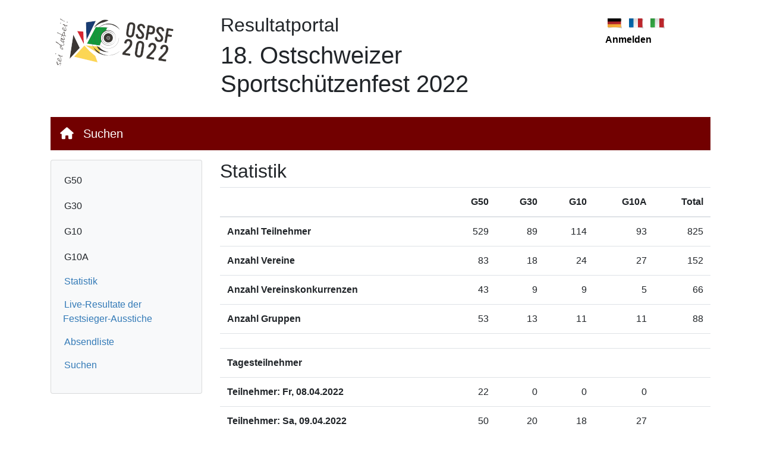

--- FILE ---
content_type: text/html; charset=utf-8
request_url: https://resultat.schuetzenportal.ch/Statistic/ShowOverview?mid=84&evt=OSPSF2022
body_size: 6121
content:





<!DOCTYPE html>
<html lang="de" xml:lang="de" xmlns="http://www.w3.org/1999/xhtml">
<head>
   <meta charset="utf-8" />
   <meta name="viewport" content="width=device-width, initial-scale=1.0">
   <title>ShowOverview - Resultatportal</title>
   <link rel="Shortcut Icon" href="/images/favicon.ico" />

   <link rel="stylesheet" href="/lib/bootstrap/css/bootstrap.min.css" />
   <link rel="stylesheet" href="/lib/datatables/datatables.min.css" />
   <link rel="stylesheet" href="/lib/tempusdominus-bootstrap-4/css/tempusdominus-bootstrap-4.min.css" />
   <link rel="stylesheet" href="/lib/jqueryui/jquery-ui.css" />
   <link rel="stylesheet" href="/lib/font-awesome/css/all.css" />
   <link rel="stylesheet" href="/css/site.css" />


   <!-- Matomo Tracking -->
   <script type="text/javascript">
      var _paq = window._paq || [];
      /* tracker methods like "setCustomDimension" should be called before "trackPageView" */
      _paq.push(['trackPageView']);
      _paq.push(['enableLinkTracking']);
      (function () {
         var u = "//piwik.indoor-swiss.ch/";
         _paq.push(['setTrackerUrl', u + 'matomo.php']);
         _paq.push(['setSiteId', '7']);
         var d = document, g = d.createElement('script'), s = d.getElementsByTagName('script')[0];
         g.type = 'text/javascript'; g.async = true; g.defer = true; g.src = u + 'matomo.js'; s.parentNode.insertBefore(g, s);
      })();
   </script>
   <noscript><p><img src="//piwik.indoor-swiss.ch/matomo.php?idsite=7&amp;rec=1" style="border:0;" alt="" /></p></noscript>
   <!-- End Matomo Code -->

</head>
<body>

   <div class="container xxxbody-content xxxnoPadding">

         <div class="row m-0 mb-3">
            <div class="col-md-3 p-2" style="background-color:white;">
                  <img src="/Home/GetEventImage?eventId=OSPSF2022" alt="OSPSF2022" class="img-fluid" style="max-width:200px;max-height:200px;" />
            </div>
            <div class="col-md-7 p-2" style="background-color:white;">
               <h2>Resultatportal</h2>
               <h1>
                  18. Ostschweizer Sportsch&#xFC;tzenfest 2022
               </h1>
            </div>
            <div class="col-md-2 p-2" style="background-color:white;">
               <div>
                  
<a href="/Account/ChangeCulture?lang=de&amp;returnUrl=%2FHome" style="text-decoration:none;">
   <img alt="Deutsch" src="/images/languages/de.png" width="32">
</a>
<a href="/Account/ChangeCulture?lang=fr&amp;returnUrl=%2FHome" style="text-decoration:none;">
   <img alt="Français" src="/images/languages/fr.png" width="32">
</a>
<a href="/Account/ChangeCulture?lang=it&amp;returnUrl=%2FHome" style="text-decoration:none;">
   <img alt="Italiano" src="/images/languages/it.png" width="32">
</a>

               </div>
               <div>
                  

   <strong><a href="/Account/LogOn">Anmelden</a></strong>

               </div>
            </div>
         </div>

      <nav class="navbar navbar-expand-md navbar-dark mb-3" style="background-color: #720000;">
         <button class="navbar-toggler" type="button" data-toggle="collapse" data-target="#navbarSupportedContent" aria-controls="navbarSupportedContent" aria-expanded="false" aria-label="Toggle navigation">
            <span class="navbar-toggler-icon"></span>
         </button>

         <div class="collapse navbar-collapse" id="navbarSupportedContent">
            <ul class="navbar-nav mr-auto">
               <li class="nav-item">
                  <a href="https://resultat.schuetzenportal.ch/" class="navbar-brand"><span class="fa fa-home"></span></a>
               </li>

               <li class="nav-item">
                  <a class="navbar-brand" href="/Search?evt=OSPSF2022">Suchen</a>
               </li>


            </ul>
         </div>
      </nav>

            <div class="row" xxstyle="background-color: greenyellow;">
               <div class="col-md-3">
                  
<div class="card bg-light">
   <div class="card-body">
      <div class="clt">
         <ul class="nav nav-list">
                  <li>
                        <label class="tree-toggle ">G50</label>
                        <ul class="nav nav-list tree" style="display: none;">
                              <li>
                                    <label class="tree-toggle ">Einzelrangliste</label>
                                    <ul class="nav nav-list tree" style="display: none;">
                                          <li>
<a class="" href="/SingleRanklist/ShowCompetitionRanklist?mid=4&amp;eid=706&amp;evt=OSPSF2022" style="">Verein</a>                                          </li>
                                          <li>
<a class="" href="/SingleRanklist/ShowCompetitionRanklist?mid=5&amp;eid=707&amp;evt=OSPSF2022" style="">Gruppe</a>                                          </li>
                                          <li>
<a class="" href="/SingleRanklist/ShowCompetitionRanklist?mid=6&amp;eid=708&amp;evt=OSPSF2022" style="">Kunst</a>                                          </li>
                                          <li>
<a class="" href="/SingleRanklist/ShowCompetitionRanklist?mid=7&amp;eid=709&amp;evt=OSPSF2022" style="">Auszahlung</a>                                          </li>
                                          <li>
<a class="" href="/SingleRanklist/ShowCompetitionRanklist?mid=8&amp;eid=710&amp;evt=OSPSF2022" style="">Gaben</a>                                          </li>
                                          <li>
<a class="" href="/SingleRanklist/ShowCompetitionRanklist?mid=9&amp;eid=711&amp;evt=OSPSF2022" style="">Kranz</a>                                          </li>
                                          <li>
<a class="" href="/SingleRanklist/ShowCompetitionRanklist?mid=10&amp;eid=712&amp;evt=OSPSF2022" style="">Ehrengabe</a>                                          </li>
                                          <li>
<a class="" href="/SingleRanklist/ShowCompetitionRanklist?mid=11&amp;eid=713&amp;evt=OSPSF2022" style="">Veteran</a>                                          </li>
                                          <li>
<a class="" href="/SingleRanklist/ShowCompetitionRanklist?mid=12&amp;eid=714&amp;evt=OSPSF2022" style="">Nachwuchs</a>                                          </li>
                                          <li>
<a class="" href="/SingleRanklist/ShowCompetitionRanklist?mid=13&amp;eid=715&amp;evt=OSPSF2022" style="">Nachdoppel</a>                                          </li>
                                          <li>
<a class="" href="/SingleRanklist/ShowCompetitionRanklist?mid=14&amp;eid=716&amp;evt=OSPSF2022" style="">Meisterschaft liegend</a>                                          </li>
                                          <li>
<a class="" href="/SingleRanklist/ShowCompetitionRanklist?mid=15&amp;eid=717&amp;evt=OSPSF2022" style="">Meisterschaft 2-Stellung</a>                                          </li>
                                          <li>
<a class="" href="/SingleRanklist/ShowCompetitionRanklist?mid=16&amp;eid=718&amp;evt=OSPSF2022" style="">Meisterschaft 3-Stellung</a>                                          </li>
                                    </ul>
                              </li>
                              <li>
                                    <label class="tree-toggle ">Vereinskonkurrenz</label>
                                    <ul class="nav nav-list tree" style="display: none;">
                                          <li>
<a class="" href="/ClubConcurrence/ShowClubRanklist?mid=18&amp;cid=1050&amp;evt=OSPSF2022" style="">OS-Vereine</a>                                          </li>
                                          <li>
<a class="" href="/ClubConcurrence/ShowClubRanklist?mid=19&amp;cid=1057&amp;evt=OSPSF2022" style="">SSV-Vereine</a>                                          </li>
                                    </ul>
                              </li>
                              <li>
<a class="" href="/GroupCompetition/ShowGroupRanklist?mid=20&amp;gid=49&amp;evt=OSPSF2022" style="">Gruppenwettkampf</a>                              </li>
                              <li>
                                    <label class="tree-toggle ">Festsieger</label>
                                    <ul class="nav nav-list tree" style="display: none;">
                                          <li>
<a class="" href="/ChampionMarksman/ShowChampionRanklist?mid=22&amp;eid=748&amp;evt=OSPSF2022" style="">Elite</a>                                          </li>
                                          <li>
<a class="" href="/ChampionMarksman/ShowChampionRanklist?mid=23&amp;eid=749&amp;evt=OSPSF2022" style="">Nachwuchs</a>                                          </li>
                                    </ul>
                              </li>
                        </ul>
                  </li>
                  <li class="divider"></li>
                  <li>
                        <label class="tree-toggle ">G30</label>
                        <ul class="nav nav-list tree" style="display: none;">
                              <li>
                                    <label class="tree-toggle ">Einzelrangliste</label>
                                    <ul class="nav nav-list tree" style="display: none;">
                                          <li>
<a class="" href="/SingleRanklist/ShowCompetitionRanklist?mid=26&amp;eid=719&amp;evt=OSPSF2022" style="">Verein</a>                                          </li>
                                          <li>
<a class="" href="/SingleRanklist/ShowCompetitionRanklist?mid=27&amp;eid=720&amp;evt=OSPSF2022" style="">Gruppe</a>                                          </li>
                                          <li>
<a class="" href="/SingleRanklist/ShowCompetitionRanklist?mid=28&amp;eid=721&amp;evt=OSPSF2022" style="">Gaben</a>                                          </li>
                                          <li>
<a class="" href="/SingleRanklist/ShowCompetitionRanklist?mid=29&amp;eid=722&amp;evt=OSPSF2022" style="">Kranz</a>                                          </li>
                                          <li>
<a class="" href="/SingleRanklist/ShowCompetitionRanklist?mid=30&amp;eid=723&amp;evt=OSPSF2022" style="">Veteran</a>                                          </li>
                                          <li>
<a class="" href="/SingleRanklist/ShowCompetitionRanklist?mid=31&amp;eid=724&amp;evt=OSPSF2022" style="">Nachwuchs</a>                                          </li>
                                          <li>
<a class="" href="/SingleRanklist/ShowCompetitionRanklist?mid=32&amp;eid=725&amp;evt=OSPSF2022" style="">Nachdoppel</a>                                          </li>
                                          <li>
<a class="" href="/SingleRanklist/ShowCompetitionRanklist?mid=33&amp;eid=726&amp;evt=OSPSF2022" style="">Meisterschaft liegend</a>                                          </li>
                                    </ul>
                              </li>
                              <li>
                                    <label class="tree-toggle ">Vereinskonkurrenz</label>
                                    <ul class="nav nav-list tree" style="display: none;">
                                          <li>
<a class="" href="/ClubConcurrence/ShowClubRanklist?mid=35&amp;cid=1051&amp;evt=OSPSF2022" style="">OS-Vereine</a>                                          </li>
                                          <li>
<a class="" href="/ClubConcurrence/ShowClubRanklist?mid=36&amp;cid=1058&amp;evt=OSPSF2022" style="">SSV-Vereine</a>                                          </li>
                                    </ul>
                              </li>
                              <li>
<a class="" href="/GroupCompetition/ShowGroupRanklist?mid=37&amp;gid=50&amp;evt=OSPSF2022" style="">Gruppenwettkampf</a>                              </li>
                              <li>
<a class="" href="/ChampionMarksman/ShowChampionRanklist?mid=38&amp;eid=750&amp;evt=OSPSF2022" style="">Festsieger</a>                              </li>
                        </ul>
                  </li>
                  <li class="divider"></li>
                  <li>
                        <label class="tree-toggle ">G10</label>
                        <ul class="nav nav-list tree" style="display: none;">
                              <li>
                                    <label class="tree-toggle ">Einzelrangliste</label>
                                    <ul class="nav nav-list tree" style="display: none;">
                                          <li>
<a class="" href="/SingleRanklist/ShowCompetitionRanklist?mid=41&amp;eid=727&amp;evt=OSPSF2022" style="">Verein</a>                                          </li>
                                          <li>
<a class="" href="/SingleRanklist/ShowCompetitionRanklist?mid=42&amp;eid=728&amp;evt=OSPSF2022" style="">Gruppe</a>                                          </li>
                                          <li>
<a class="" href="/SingleRanklist/ShowCompetitionRanklist?mid=43&amp;eid=729&amp;evt=OSPSF2022" style="">Kunst</a>                                          </li>
                                          <li>
<a class="" href="/SingleRanklist/ShowCompetitionRanklist?mid=44&amp;eid=730&amp;evt=OSPSF2022" style="">Auszahlung</a>                                          </li>
                                          <li>
<a class="" href="/SingleRanklist/ShowCompetitionRanklist?mid=45&amp;eid=731&amp;evt=OSPSF2022" style="">Gaben</a>                                          </li>
                                          <li>
<a class="" href="/SingleRanklist/ShowCompetitionRanklist?mid=46&amp;eid=732&amp;evt=OSPSF2022" style="">Kranz</a>                                          </li>
                                          <li>
<a class="" href="/SingleRanklist/ShowCompetitionRanklist?mid=47&amp;eid=733&amp;evt=OSPSF2022" style="">Ehrengabe</a>                                          </li>
                                          <li>
<a class="" href="/SingleRanklist/ShowCompetitionRanklist?mid=48&amp;eid=734&amp;evt=OSPSF2022" style="">Veteran</a>                                          </li>
                                          <li>
<a class="" href="/SingleRanklist/ShowCompetitionRanklist?mid=49&amp;eid=735&amp;evt=OSPSF2022" style="">Nachwuchs</a>                                          </li>
                                          <li>
<a class="" href="/SingleRanklist/ShowCompetitionRanklist?mid=50&amp;eid=736&amp;evt=OSPSF2022" style="">Nachdoppel</a>                                          </li>
                                          <li>
<a class="" href="/SingleRanklist/ShowCompetitionRanklist?mid=51&amp;eid=737&amp;evt=OSPSF2022" style="">Meisterschaft</a>                                          </li>
                                    </ul>
                              </li>
                              <li>
                                    <label class="tree-toggle ">Vereinskonkurrenz</label>
                                    <ul class="nav nav-list tree" style="display: none;">
                                          <li>
<a class="" href="/ClubConcurrence/ShowClubRanklist?mid=53&amp;cid=1052&amp;evt=OSPSF2022" style="">OS-Vereine</a>                                          </li>
                                          <li>
<a class="" href="/ClubConcurrence/ShowClubRanklist?mid=54&amp;cid=1059&amp;evt=OSPSF2022" style="">SSV-Vereine</a>                                          </li>
                                    </ul>
                              </li>
                              <li>
<a class="" href="/GroupCompetition/ShowGroupRanklist?mid=55&amp;gid=51&amp;evt=OSPSF2022" style="">Gruppenwettkampf</a>                              </li>
                              <li>
                                    <label class="tree-toggle ">Festsieger</label>
                                    <ul class="nav nav-list tree" style="display: none;">
                                          <li>
<a class="" href="/ChampionMarksman/ShowChampionRanklist?mid=57&amp;eid=751&amp;evt=OSPSF2022" style="">Elite</a>                                          </li>
                                          <li>
<a class="" href="/ChampionMarksman/ShowChampionRanklist?mid=58&amp;eid=752&amp;evt=OSPSF2022" style="">Nachwuchs</a>                                          </li>
                                    </ul>
                              </li>
                        </ul>
                  </li>
                  <li class="divider"></li>
                  <li>
                        <label class="tree-toggle ">G10A</label>
                        <ul class="nav nav-list tree" style="display: none;">
                              <li>
                                    <label class="tree-toggle ">Einzelrangliste</label>
                                    <ul class="nav nav-list tree" style="display: none;">
                                          <li>
<a class="" href="/SingleRanklist/ShowCompetitionRanklist?mid=61&amp;eid=738&amp;evt=OSPSF2022" style="">Verein</a>                                          </li>
                                          <li>
<a class="" href="/SingleRanklist/ShowCompetitionRanklist?mid=62&amp;eid=739&amp;evt=OSPSF2022" style="">Gruppe</a>                                          </li>
                                          <li>
<a class="" href="/SingleRanklist/ShowCompetitionRanklist?mid=63&amp;eid=740&amp;evt=OSPSF2022" style="">Kunst</a>                                          </li>
                                          <li>
<a class="" href="/SingleRanklist/ShowCompetitionRanklist?mid=64&amp;eid=741&amp;evt=OSPSF2022" style="">Auszahlung</a>                                          </li>
                                          <li>
<a class="" href="/SingleRanklist/ShowCompetitionRanklist?mid=65&amp;eid=742&amp;evt=OSPSF2022" style="">Gaben</a>                                          </li>
                                          <li>
<a class="" href="/SingleRanklist/ShowCompetitionRanklist?mid=66&amp;eid=743&amp;evt=OSPSF2022" style="">Kranz</a>                                          </li>
                                          <li>
<a class="" href="/SingleRanklist/ShowCompetitionRanklist?mid=67&amp;eid=744&amp;evt=OSPSF2022" style="">Ehrengabe</a>                                          </li>
                                          <li>
<a class="" href="/SingleRanklist/ShowCompetitionRanklist?mid=68&amp;eid=745&amp;evt=OSPSF2022" style="">Veteran</a>                                          </li>
                                          <li>
<a class="" href="/SingleRanklist/ShowCompetitionRanklist?mid=69&amp;eid=746&amp;evt=OSPSF2022" style="">Nachdoppel</a>                                          </li>
                                          <li>
<a class="" href="/SingleRanklist/ShowCompetitionRanklist?mid=70&amp;eid=747&amp;evt=OSPSF2022" style="">Meisterschaft</a>                                          </li>
                                    </ul>
                              </li>
                              <li>
                                    <label class="tree-toggle ">Vereinskonkurrenz</label>
                                    <ul class="nav nav-list tree" style="display: none;">
                                          <li>
<a class="" href="/ClubConcurrence/ShowClubRanklist?mid=72&amp;cid=1053&amp;evt=OSPSF2022" style="">OS-Vereine</a>                                          </li>
                                          <li>
<a class="" href="/ClubConcurrence/ShowClubRanklist?mid=73&amp;cid=1060&amp;evt=OSPSF2022" style="">SSV-Vereine</a>                                          </li>
                                    </ul>
                              </li>
                              <li>
<a class="" href="/GroupCompetition/ShowGroupRanklist?mid=74&amp;gid=52&amp;evt=OSPSF2022" style="">Gruppenwettkampf</a>                              </li>
                              <li>
<a class="" href="/ChampionMarksman/ShowChampionRanklist?mid=75&amp;eid=753&amp;evt=OSPSF2022" style="">Festsieger</a>                              </li>
                        </ul>
                  </li>
                  <li class="divider"></li>
                  <li>
<a class="" href="/Statistic/ShowOverview?mid=76&amp;evt=OSPSF2022" style="">Statistik</a>                  </li>
                  <li class="divider"></li>
                  <li>
<a class="" href="/ChampionMarksman/ShowFinalLiveResults?mid=77&amp;evt=OSPSF2022" style="">Live-Resultate der Festsieger-Ausstiche</a>                  </li>
                  <li class="divider"></li>
                  <li>
<a class="" href="/Absend/ShowAbsendDocuments?mid=78&amp;evt=OSPSF2022" style="">Absendliste</a>                  </li>
                  <li class="divider"></li>
                  <li>
<a class="" href="/Search" style="">Suchen</a>                  </li>
                  <li class="divider"></li>
         </ul>
      </div>

   </div>
</div>

               </div>

               


<div class="col-md-9">

      <h2>Statistik</h2>
      <div class="table-responsive">
         <table class="table">

            <thead>
                  <tr>
                     <th scope="row"></th>
                        <th style="text-align: right;">G50</th>
                        <th style="text-align: right;">G30</th>
                        <th style="text-align: right;">G10</th>
                        <th style="text-align: right;">G10A</th>
                        <th style="text-align: right;">Total</th>
                  </tr>
            </thead>

            <tbody>

                  <tr>
                     <th scope="row">Anzahl Teilnehmer</th>
                           <td style="text-align: right;">529</td>
                           <td style="text-align: right;">89</td>
                           <td style="text-align: right;">114</td>
                           <td style="text-align: right;">93</td>
                           <td style="text-align: right;">825</td>
                  </tr>
                  <tr>
                     <th scope="row">Anzahl Vereine</th>
                           <td style="text-align: right;">83</td>
                           <td style="text-align: right;">18</td>
                           <td style="text-align: right;">24</td>
                           <td style="text-align: right;">27</td>
                           <td style="text-align: right;">152</td>
                  </tr>
                  <tr>
                     <th scope="row">Anzahl Vereinskonkurrenzen</th>
                           <td style="text-align: right;">43</td>
                           <td style="text-align: right;">9</td>
                           <td style="text-align: right;">9</td>
                           <td style="text-align: right;">5</td>
                           <td style="text-align: right;">66</td>
                  </tr>
                  <tr>
                     <th scope="row">Anzahl Gruppen</th>
                           <td style="text-align: right;">53</td>
                           <td style="text-align: right;">13</td>
                           <td style="text-align: right;">11</td>
                           <td style="text-align: right;">11</td>
                           <td style="text-align: right;">88</td>
                  </tr>

               <tr>
                  <td colspan="6"></td>
               </tr>

                  <tr>
                     <th scope="row">Tagesteilnehmer</th>
                        <td style="text-align: right;"></td>
                        <td style="text-align: right;"></td>
                        <td style="text-align: right;"></td>
                        <td style="text-align: right;"></td>
                     <td></td>
                  </tr>
                  <tr>
                     <th scope="row">Teilnehmer: Fr, 08.04.2022</th>
                        <td style="text-align: right;">22</td>
                        <td style="text-align: right;">0</td>
                        <td style="text-align: right;">0</td>
                        <td style="text-align: right;">0</td>
                     <td></td>
                  </tr>
                  <tr>
                     <th scope="row">Teilnehmer: Sa, 09.04.2022</th>
                        <td style="text-align: right;">50</td>
                        <td style="text-align: right;">20</td>
                        <td style="text-align: right;">18</td>
                        <td style="text-align: right;">27</td>
                     <td></td>
                  </tr>
                  <tr>
                     <th scope="row">Teilnehmer: So, 10.04.2022</th>
                        <td style="text-align: right;">56</td>
                        <td style="text-align: right;">0</td>
                        <td style="text-align: right;">31</td>
                        <td style="text-align: right;">30</td>
                     <td></td>
                  </tr>
                  <tr>
                     <th scope="row">Teilnehmer: Fr, 22.04.2022</th>
                        <td style="text-align: right;">74</td>
                        <td style="text-align: right;">7</td>
                        <td style="text-align: right;">29</td>
                        <td style="text-align: right;">6</td>
                     <td></td>
                  </tr>
                  <tr>
                     <th scope="row">Teilnehmer: Sa, 23.04.2022</th>
                        <td style="text-align: right;">82</td>
                        <td style="text-align: right;">36</td>
                        <td style="text-align: right;">13</td>
                        <td style="text-align: right;">11</td>
                     <td></td>
                  </tr>
                  <tr>
                     <th scope="row">Teilnehmer: So, 24.04.2022</th>
                        <td style="text-align: right;">80</td>
                        <td style="text-align: right;">28</td>
                        <td style="text-align: right;">10</td>
                        <td style="text-align: right;">8</td>
                     <td></td>
                  </tr>
                  <tr>
                     <th scope="row">Teilnehmer: Fr, 29.04.2022</th>
                        <td style="text-align: right;">79</td>
                        <td style="text-align: right;">0</td>
                        <td style="text-align: right;">13</td>
                        <td style="text-align: right;">16</td>
                     <td></td>
                  </tr>
                  <tr>
                     <th scope="row">Teilnehmer: Sa, 30.04.2022</th>
                        <td style="text-align: right;">75</td>
                        <td style="text-align: right;">0</td>
                        <td style="text-align: right;">3</td>
                        <td style="text-align: right;">4</td>
                     <td></td>
                  </tr>
                  <tr>
                     <th scope="row">Teilnehmer: So, 01.05.2022</th>
                        <td style="text-align: right;">25</td>
                        <td style="text-align: right;">0</td>
                        <td style="text-align: right;">0</td>
                        <td style="text-align: right;">0</td>
                     <td></td>
                  </tr>
                  <tr>
                     <th scope="row">Total</th>
                        <td style="text-align: right;">526</td>
                        <td style="text-align: right;">89</td>
                        <td style="text-align: right;">113</td>
                        <td style="text-align: right;">93</td>
                     <td></td>
                  </tr>

               <tr>
                  <td colspan="6"></td>
               </tr>

                  <tr>
                     <th scope="row">Stiche: Fr, 08.04.2022</th>
                           <td style="text-align: right;">
                              <span class="btDetails" style="cursor:pointer; color:blue; text-decoration:underline;" data-ep="OSPSF2022_MAIN" data-date="20220408" data-disz="G50">139</span>
                           </td>
                           <td style="text-align: right;">
                              <span class="btDetails" style="cursor:pointer; color:blue; text-decoration:underline;" data-ep="OSPSF2022_MAIN" data-date="20220408" data-disz="G30">0</span>
                           </td>
                           <td style="text-align: right;">
                              <span class="btDetails" style="cursor:pointer; color:blue; text-decoration:underline;" data-ep="OSPSF2022_MAIN" data-date="20220408" data-disz="G10">0</span>
                           </td>
                           <td style="text-align: right;">
                              <span class="btDetails" style="cursor:pointer; color:blue; text-decoration:underline;" data-ep="OSPSF2022_MAIN" data-date="20220408" data-disz="G10A">0</span>
                           </td>
                           <td style="text-align: right;">139</td>
                  </tr>
                  <tr>
                     <th scope="row">Stiche: Sa, 09.04.2022</th>
                           <td style="text-align: right;">
                              <span class="btDetails" style="cursor:pointer; color:blue; text-decoration:underline;" data-ep="OSPSF2022_MAIN" data-date="20220409" data-disz="G50">256</span>
                           </td>
                           <td style="text-align: right;">
                              <span class="btDetails" style="cursor:pointer; color:blue; text-decoration:underline;" data-ep="OSPSF2022_MAIN" data-date="20220409" data-disz="G30">78</span>
                           </td>
                           <td style="text-align: right;">
                              <span class="btDetails" style="cursor:pointer; color:blue; text-decoration:underline;" data-ep="OSPSF2022_MAIN" data-date="20220409" data-disz="G10">86</span>
                           </td>
                           <td style="text-align: right;">
                              <span class="btDetails" style="cursor:pointer; color:blue; text-decoration:underline;" data-ep="OSPSF2022_MAIN" data-date="20220409" data-disz="G10A">190</span>
                           </td>
                           <td style="text-align: right;">610</td>
                  </tr>
                  <tr>
                     <th scope="row">Stiche: So, 10.04.2022</th>
                           <td style="text-align: right;">
                              <span class="btDetails" style="cursor:pointer; color:blue; text-decoration:underline;" data-ep="OSPSF2022_MAIN" data-date="20220410" data-disz="G50">294</span>
                           </td>
                           <td style="text-align: right;">
                              <span class="btDetails" style="cursor:pointer; color:blue; text-decoration:underline;" data-ep="OSPSF2022_MAIN" data-date="20220410" data-disz="G30">0</span>
                           </td>
                           <td style="text-align: right;">
                              <span class="btDetails" style="cursor:pointer; color:blue; text-decoration:underline;" data-ep="OSPSF2022_MAIN" data-date="20220410" data-disz="G10">129</span>
                           </td>
                           <td style="text-align: right;">
                              <span class="btDetails" style="cursor:pointer; color:blue; text-decoration:underline;" data-ep="OSPSF2022_MAIN" data-date="20220410" data-disz="G10A">200</span>
                           </td>
                           <td style="text-align: right;">623</td>
                  </tr>
                  <tr>
                     <th scope="row">Stiche: Fr, 22.04.2022</th>
                           <td style="text-align: right;">
                              <span class="btDetails" style="cursor:pointer; color:blue; text-decoration:underline;" data-ep="OSPSF2022_MAIN" data-date="20220422" data-disz="G50">421</span>
                           </td>
                           <td style="text-align: right;">
                              <span class="btDetails" style="cursor:pointer; color:blue; text-decoration:underline;" data-ep="OSPSF2022_MAIN" data-date="20220422" data-disz="G30">33</span>
                           </td>
                           <td style="text-align: right;">
                              <span class="btDetails" style="cursor:pointer; color:blue; text-decoration:underline;" data-ep="OSPSF2022_MAIN" data-date="20220422" data-disz="G10">147</span>
                           </td>
                           <td style="text-align: right;">
                              <span class="btDetails" style="cursor:pointer; color:blue; text-decoration:underline;" data-ep="OSPSF2022_MAIN" data-date="20220422" data-disz="G10A">34</span>
                           </td>
                           <td style="text-align: right;">635</td>
                  </tr>
                  <tr>
                     <th scope="row">Stiche: Sa, 23.04.2022</th>
                           <td style="text-align: right;">
                              <span class="btDetails" style="cursor:pointer; color:blue; text-decoration:underline;" data-ep="OSPSF2022_MAIN" data-date="20220423" data-disz="G50">446</span>
                           </td>
                           <td style="text-align: right;">
                              <span class="btDetails" style="cursor:pointer; color:blue; text-decoration:underline;" data-ep="OSPSF2022_MAIN" data-date="20220423" data-disz="G30">135</span>
                           </td>
                           <td style="text-align: right;">
                              <span class="btDetails" style="cursor:pointer; color:blue; text-decoration:underline;" data-ep="OSPSF2022_MAIN" data-date="20220423" data-disz="G10">78</span>
                           </td>
                           <td style="text-align: right;">
                              <span class="btDetails" style="cursor:pointer; color:blue; text-decoration:underline;" data-ep="OSPSF2022_MAIN" data-date="20220423" data-disz="G10A">72</span>
                           </td>
                           <td style="text-align: right;">731</td>
                  </tr>
                  <tr>
                     <th scope="row">Stiche: So, 24.04.2022</th>
                           <td style="text-align: right;">
                              <span class="btDetails" style="cursor:pointer; color:blue; text-decoration:underline;" data-ep="OSPSF2022_MAIN" data-date="20220424" data-disz="G50">458</span>
                           </td>
                           <td style="text-align: right;">
                              <span class="btDetails" style="cursor:pointer; color:blue; text-decoration:underline;" data-ep="OSPSF2022_MAIN" data-date="20220424" data-disz="G30">119</span>
                           </td>
                           <td style="text-align: right;">
                              <span class="btDetails" style="cursor:pointer; color:blue; text-decoration:underline;" data-ep="OSPSF2022_MAIN" data-date="20220424" data-disz="G10">59</span>
                           </td>
                           <td style="text-align: right;">
                              <span class="btDetails" style="cursor:pointer; color:blue; text-decoration:underline;" data-ep="OSPSF2022_MAIN" data-date="20220424" data-disz="G10A">30</span>
                           </td>
                           <td style="text-align: right;">666</td>
                  </tr>
                  <tr>
                     <th scope="row">Stiche: Fr, 29.04.2022</th>
                           <td style="text-align: right;">
                              <span class="btDetails" style="cursor:pointer; color:blue; text-decoration:underline;" data-ep="OSPSF2022_MAIN" data-date="20220429" data-disz="G50">378</span>
                           </td>
                           <td style="text-align: right;">
                              <span class="btDetails" style="cursor:pointer; color:blue; text-decoration:underline;" data-ep="OSPSF2022_MAIN" data-date="20220429" data-disz="G30">0</span>
                           </td>
                           <td style="text-align: right;">
                              <span class="btDetails" style="cursor:pointer; color:blue; text-decoration:underline;" data-ep="OSPSF2022_MAIN" data-date="20220429" data-disz="G10">50</span>
                           </td>
                           <td style="text-align: right;">
                              <span class="btDetails" style="cursor:pointer; color:blue; text-decoration:underline;" data-ep="OSPSF2022_MAIN" data-date="20220429" data-disz="G10A">84</span>
                           </td>
                           <td style="text-align: right;">512</td>
                  </tr>
                  <tr>
                     <th scope="row">Stiche: Sa, 30.04.2022</th>
                           <td style="text-align: right;">
                              <span class="btDetails" style="cursor:pointer; color:blue; text-decoration:underline;" data-ep="OSPSF2022_MAIN" data-date="20220430" data-disz="G50">334</span>
                           </td>
                           <td style="text-align: right;">
                              <span class="btDetails" style="cursor:pointer; color:blue; text-decoration:underline;" data-ep="OSPSF2022_MAIN" data-date="20220430" data-disz="G30">0</span>
                           </td>
                           <td style="text-align: right;">
                              <span class="btDetails" style="cursor:pointer; color:blue; text-decoration:underline;" data-ep="OSPSF2022_MAIN" data-date="20220430" data-disz="G10">12</span>
                           </td>
                           <td style="text-align: right;">
                              <span class="btDetails" style="cursor:pointer; color:blue; text-decoration:underline;" data-ep="OSPSF2022_MAIN" data-date="20220430" data-disz="G10A">21</span>
                           </td>
                           <td style="text-align: right;">367</td>
                  </tr>
                  <tr>
                     <th scope="row">Stiche: So, 01.05.2022</th>
                           <td style="text-align: right;">
                              <span class="btDetails" style="cursor:pointer; color:blue; text-decoration:underline;" data-ep="OSPSF2022_MAIN" data-date="20220501" data-disz="G50">90</span>
                           </td>
                           <td style="text-align: right;">
                              <span class="btDetails" style="cursor:pointer; color:blue; text-decoration:underline;" data-ep="OSPSF2022_MAIN" data-date="20220501" data-disz="G30">0</span>
                           </td>
                           <td style="text-align: right;">
                              <span class="btDetails" style="cursor:pointer; color:blue; text-decoration:underline;" data-ep="OSPSF2022_MAIN" data-date="20220501" data-disz="G10">0</span>
                           </td>
                           <td style="text-align: right;">
                              <span class="btDetails" style="cursor:pointer; color:blue; text-decoration:underline;" data-ep="OSPSF2022_MAIN" data-date="20220501" data-disz="G10A">0</span>
                           </td>
                           <td style="text-align: right;">90</td>
                  </tr>
                  <tr>
                     <th scope="row">Total</th>
                           <td style="text-align: right;">
                              <span class="btDetails" style="cursor:pointer; color:blue; text-decoration:underline;" data-ep="OSPSF2022_MAIN" data-date="" data-disz="G50">2816</span>
                           </td>
                           <td style="text-align: right;">
                              <span class="btDetails" style="cursor:pointer; color:blue; text-decoration:underline;" data-ep="OSPSF2022_MAIN" data-date="" data-disz="G30">365</span>
                           </td>
                           <td style="text-align: right;">
                              <span class="btDetails" style="cursor:pointer; color:blue; text-decoration:underline;" data-ep="OSPSF2022_MAIN" data-date="" data-disz="G10">561</span>
                           </td>
                           <td style="text-align: right;">
                              <span class="btDetails" style="cursor:pointer; color:blue; text-decoration:underline;" data-ep="OSPSF2022_MAIN" data-date="" data-disz="G10A">631</span>
                           </td>
                           <td style="text-align: right;">4373</td>
                  </tr>

            </tbody>

         </table>
      </div>
</div>


<div id="modData" class="modal" tabindex="-1">
   <div class="modal-dialog">
      <div class="modal-content">
      </div>
   </div>
</div>


            </div>

         <div class="row">
            <div class="col-sm-12">
               <div class="card mt-3 p-3">
                  <img src="/Home/GetEventFooterImage?eventId=OSPSF2022" alt="OSPSF2022" class="img-responsive" style="max-height:200px;" />
               </div>
            </div>
         </div>

      <footer class="xxpt-4 xxmy-md-5 xxpt-md-5 xxxborder-top">

         <hr style="color: #720000; background-color: #720000; height: 5px;" />

         <div class="xxxcontainer">

            <div class="row mt-3">
               <div class="col-lg-3 col-md-4 col-sm-12">
                  <div class="card mb-3 isscard">
                     <div class="card-header isscard-header">Eine Dienstleistung von</div>
                     <div class="card-body">
                        <br />
                        <p>
                           <a href="https://www.indoorswiss.ch" target="_blank">
                              <img src="/images/issag_transp.png" class="img-responsive" alt="Indoor Swiss Shooting AG" width="180" />
                           </a>
                           <br />
                           Kompetenz Schiesssport
                        </p>
                        <small class="d-block mb-3 text-muted">&copy; 2007 - 2026</small>
                     </div>
                  </div>
               </div>
               <div class="col-lg-3 col-md-4 col-sm-6">
                  <div class="card mb-3 isscard">
                     <div class="card-header isscard-header">Anwendungen</div>
                     <div class="card-body">
                        <ul class="list-unstyled text-small">
                           <li><a class="text-muted" href="https://www.schuetzenportal.ch/" target="_blank"><strong>Sch&#xFC;tzenportal</strong></a></li>
                           <li><a class="text-muted" href="https://vereinsverwaltung.schuetzenportal.ch/" target="_blank">&bull; Vereinsverwaltung</a></li>
                           <li><a class="text-muted" href="https://kalender.schuetzenportal.ch/" target="_blank">&bull; Anlass-Kalender</a></li>
                           <li><a class="text-muted" href="https://anmeldung.schuetzenportal.ch/" target="_blank">&bull; Anmeldung Sch&#xFC;tzenfeste</a></li>
                           <li><a class="text-muted" href="https://resultat.schuetzenportal.ch/" target="_blank">&bull; Resultat-Portal</a></li>
                           <li><a class="text-muted" href="https://standstiche.schuetzenportal.ch/" target="_blank">&bull; <strong>Standstiche</strong> EWS, KS</a></li>
                           <li><a class="text-muted" href="https://quali.schuetzenportal.ch/" target="_blank">&bull; KMM-Qualifikation</a></li>
                           <li><a class="text-muted" href="https://www.gruppenmeisterschaft.ch/" target="_blank"><strong>Gruppenmeisterschaft 300m</strong></a></li>
                           <li><a class="text-muted" href="https://www.spgm.ch/" target="_blank"><strong>SSV SGM</strong> P10 / P10J | P25 / P50</a></li>
                           <li><a class="text-muted" href="https://www.feldstich.ch/" target="_blank"><strong>SSV Feldstich</strong></a></li>
                           <li><a class="text-muted" href="https://www.js-portal.ch/" target="_blank"><strong>Jungsch&#xFC;tzen-Portal</strong></a></li>
                           <li><a class="text-muted" href="https://lz-cup.ch/" target="_blank"><strong>LZ-CUP</strong></a></li>
                           <li><a class="text-muted" href="https://online.oemp10.ch/" target="_blank"><strong>OEMP10</strong></a></li>
                           <li>
                              <a class="text-muted" href="https://omm.schuetzenportal.ch/" target="_blank"><strong>OMM</strong></a>
                              /
                              <a class="text-muted" href="https://zsmm.schuetzenportal.ch/" target="_blank"><strong>ZSMM</strong></a>
                           </li>
                           <li>
                              <a class="text-muted" href="https://swissveteran.schuetzenportal.ch/" target="_blank"><strong>SwissVeteran</strong></a>
                              <a class="text-muted" href="https://svem.schuetzenportal.ch/" target="_blank">SVEM / JU+VE</a>
                           </li>
                        </ul>
                     </div>
                  </div>
               </div>
               <div class="col-lg-3 col-md-4 col-sm-6">
                  <div class="card mb-3 isscard">
                     <div class="card-header isscard-header">Produkte</div>
                     <div class="card-body">
                        <ul class="list-unstyled text-small">
                           <li><a class="text-muted" href="https://www.indoorswiss.ch/de/dienstleistungen-und-software-fuers-schiessen/vereinswk" target="_blank"><strong>VereinsWK</strong></a></li>
                           <li><a class="text-muted" href="https://www.indoorswiss.ch/de/dienstleistungen-und-software-fuers-schiessen/federalshootingassistant" target="_blank"><strong>Federal Shooting Assistant (FSA)</strong></a></li>
                           <li><a class="text-muted" href="https://www.indoorswiss.ch/de/dienstleistungen-und-software-fuers-schiessen/federalshootingassistant" target="_blank">&bull; Eidg. Feldschiessen</a></li>
                           <li><a class="text-muted" href="https://www.indoorswiss.ch/de/dienstleistungen-und-software-fuers-schiessen/federalshootingassistant" target="_blank">&bull; Obligatorisches Programm</a></li>
                        </ul>
                     </div>
                  </div>
               </div>
               <div class="col-lg-3 col-md-4 col-sm-6">
                  <div class="card mb-3 isscard">
                     <div class="card-header isscard-header">Mehr ...</div>
                     <div class="card-body">
                        <ul class="list-unstyled text-small">
                           <li><a class="text-muted" href="https://shop.indoorswiss.ch/" target="_blank"><strong>Online-Shop</strong></a></li>
                           <li><a class="text-muted" href="https://www.indoorswiss.ch/de/home/ueber-uns" target="_blank">&#xDC;ber uns</a></li>
                           <li><a class="text-muted" href="https://www.indoorswiss.ch/de/home/team" target="_blank">Team</a></li>
                           <li><a class="text-muted" href="https://www.indoorswiss.ch/de/home/anfahrt" target="_blank">Anfahrt</a></li>
                           <li><a class="text-muted" href="https://www.indoorswiss.ch/de/home/kontakt" target="_blank">Kontakt</a></li>
                        </ul>
                     </div>
                  </div>
               </div>
            </div>
         </div>
      </footer>
   </div>

   <script src="/lib/jquery/jquery.min.js"></script>
   <script src="/lib/datatables/datatables.min.js"></script>
   <script src="/lib/jqueryui/jquery-ui.js"></script>
   <script src="/lib/bootstrap/js/bootstrap.bundle.js"></script>
   <script src="/js/site.js"></script>

   
   <script>
      $('.btDetails').click(function () {
         var ep = $(this).data('ep');
         var date = $(this).data('date');
         var disz = $(this).data('disz');

         $.ajax({
            type: "POST",
            url: '/Statistic/GetStatisticDetailsStiche',
            //cache: false,
            //contentType: "application/json; charset=utf-8",
            data: { ep: ep, dateId: date, disziplinId: disz },
            dataType: "html",
         }).done(function (response) {
            $(".modal-content").html(response);
            $('#modData').modal('show');
         });
      });
      /*
      $('body').on('hidden.bs.modal', '.modal', function () {
         $(this).removeData('bs.modal');
      });
      */
   </script>


   <script type='text/javascript'>
      $(document).ready(function () {
         $('.tree-toggle').click(function () {
            $(this).parent().children('ul.tree').toggle(200);
         });

         var li = $('.mnuSel').parents('ul.tree').show(); // keep the parent items of a selection open
      });
   </script>
</body>
</html>


--- FILE ---
content_type: text/css
request_url: https://resultat.schuetzenportal.ch/css/site.css
body_size: 4177
content:
body {
   padding-top: 15px;
   padding-bottom: 15px;
}

/* Set padding to keep content from hitting the edges */
.body-content {
   padding-left: 15px;
   padding-right: 15px;
}

.field-validation-error {
   color: #b94a48;
}

/* Set width on the form input elements since they're 100% wide by default */
input,
select,
textarea {
   max-width: 280px;
}

a {
   color: #000000;
}

a:hover, a:focus {
   text-decoration: none;
   color: #900000;
}

/*
	a.pdf:link, a.pdf:visited {
		background: url("../images/pdf_100x30.png") no-repeat;
		padding-left: 100px;
		line-height: 20px;
	}
*/
ul.doc {
   list-style-type: none;
   line-height: 30px;
}

table.dataTable tbody th, table.dataTable tbody td {
   padding: 2px 2px;
}

.mnuSel {
   background-color: white;
   border-radius: 5px;
}

a.uline {
   color: #337ab7;
   text-decoration: underline;
}

/* ISS tree */
.clt, .clt ul, .clt li {
   position: relative;
   display: block;
}

.clt ul {
   list-style: none;
   padding-left: 0px;
}

.clt ul.tree {
   padding-left: 20px;
}

.clt li::before, .clt li::after {
   content: "";
   position: absolute;
   left: -12px;
}

.clt ul > li:last-child::after {
   height: 8px;
}

/*div.noLeftPadding {
   padding-left: 0px;
}
*/
label.tree-toggle {
   cursor: pointer;
   padding: 2px;
   margin-bottom: 0px;
   font-weight: 400;
}

.nav {
   margin-left: 0px;
   margin-bottom: 0px;
   list-style: none;
}

.nav-list > li > a {
   padding: 2px;
   color: #337ab7;
   text-decoration: none;
}

.nav-list .divider {
   height: 5px;
   margin: 5px 1px;
   overflow: hidden;
}



.linkcolor {
   color: #337ab7;
}


.hoverLink {
   background: #fff;
   border: 2px solid lightgray;
   border-radius: 5px;
   margin-bottom: 10px;
   margin-left: 0px;
   margin-right: 0px;
   padding: 3px;
}

.hoverLink:hover {
   background: #f5f5f5;
}

.eventYear {
   background: #e0e0e0;
   border: 2px solid lightgray;
   border-radius: 5px;
   margin-top: 10px;
   xxxmargin-bottom: 10px;
   margin-left: 0px;
   margin-right: 0px;
   padding: 3px;
}

.validation-summary-errors {
   color: red;
}

div.isscard {
   border-color: #720000;
}

div.isscard-header {
   background-color: #720000 !important;
   color: white !important;
   font-weight: bold !important;
   background-image: none !important;
}

table.dataTable thead .sorting {
/*   background-image: url("../images/datatables/sort_both.png");
*/}

table.dataTable thead .sorting_asc {
/*   background-image: url("../images/datatables/sort_asc.png");
*/}

table.dataTable thead .sorting_desc {
/*   background-image: url("../images/datatables/sort_desc.png");
*/}

table.dataTable thead .sorting_asc_disabled {
/*   background-image: url("../images/datatables/sort_asc_disabled.png");
*/}

table.dataTable thead .sorting_desc_disabled {
/*   background-image: url("../images/datatables/sort_desc_disabled.png");
*/}

/*** Vertical alignment
 ==================================*/
.vertical-align {
   display: flex;
   flex-direction: row;
}

.vertical-align > [class^="col-"],
.vertical-align > [class*=" col-"] {
   display: flex;
   align-items: center;
   padding: 0;
}


   /*** S T Y L I N G
 ==================================*/

.vertical-align > div:first-child {
   /* This is just for demonstration of
                              padding-box of the columns.
                              
                              I added this background to show 
                              the height of the columns         */
}

.vertical-align > div:last-child {
   /* This is just for demonstration of
                              padding-box of the columns.
                              
                              I added this background to show 
                              the height of the columns         */
}


img.kantimg {
   width: 50px;
   height: 50px;
   box-shadow: 5px 5px 4px grey;
   border: 1px solid grey;
}

@media (max-width: 991px) {
   .kantimg-md {
      float: right !important;
      position: absolute;
      top: 3px;
      right: 8px;
      z-index: 100;
   }
}
